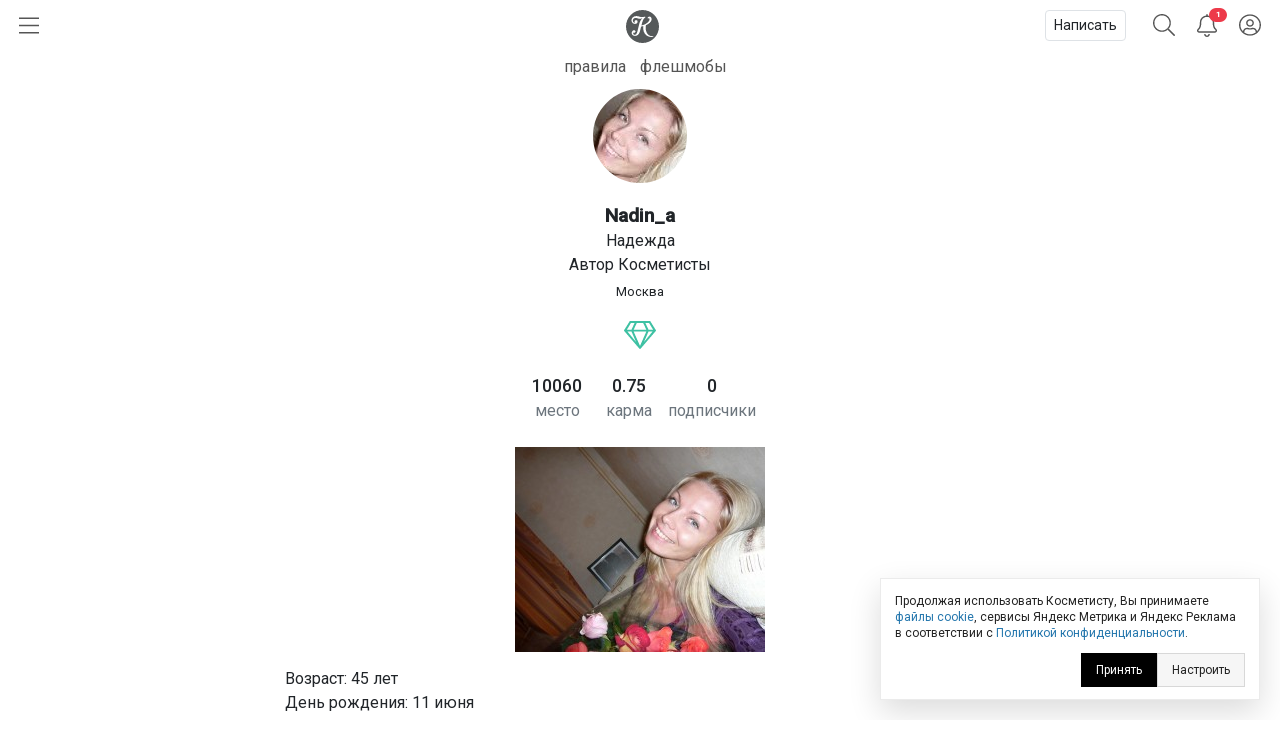

--- FILE ---
content_type: text/html; charset=utf-8
request_url: https://kosmetista.ru/profile/Nadin_a/
body_size: 19109
content:
<!doctype html>
<html lang="ru">
<head>
    <!-- Required meta tags -->
    <meta charset="utf-8">
    <meta name="viewport" content="width=device-width, initial-scale=1, shrink-to-fit=no">

    <title>Nadin_a | Автор отзывов о косметике и парфюмерии на Косметисте</title>

            <link rel="canonical" href="https://kosmetista.ru/profile/Nadin_a/" />
    
    
    
    <meta name="robots" content="max-snippet:-1, max-image-preview:large, max-video-preview:-1" />

    <meta name="pmail-verification" content="58e5fcfa18070f722f4aeae4939ed651">

    <link rel="preconnect dns-prefetch" href="https://mc.yandex.ru" />

    <link rel="preconnect" href="https://fonts.googleapis.com">
    <link rel="preconnect" href="https://fonts.gstatic.com" crossorigin>
    <link href="https://fonts.googleapis.com/css2?family=Roboto:ital,wght@0,300;0,400;0,500;1,300;1,400;1,500&display=swap" rel="stylesheet">

            <meta name="description" content="Автор Надежда (Nadin_a), Москва. Написала 3 отзыва за 15 лет. Занимает 10060 место в рейтинге лучших авторов."/>
    
    <meta name="keywords" content="отзывы о косметике, рейтинг косметики, каталог косметики, косметика отзывы"/>

    
    
            
        <meta property="og:title" content="Надежда (Nadin_a) | Косметиста"/>
        <meta property="og:type" content="article" />
        <meta property="og:url" content="https://kosmetista.ru/profile/Nadin_a"/>
        <meta property="og:description" content="Автор чудесных постов на Косметисте. Настоящие отзывы о косметике."/>
        <meta property="og:image" content="https://kosmetista.ru/uploads/images/00/32/22/2010/09/29/a265f3.jpg">
    
    

    <!-- Favicons -->
    <link rel="shortcut icon" href="https://kosmetista.ru/templates/skin/phoenix/i/favicons/favicon.ico?v=2">
    <link rel="icon" type="image/png" href="https://kosmetista.ru/templates/skin/phoenix/i/favicons/apple-touch-icon-180x180.png">
    <link rel="apple-touch-icon" href="https://kosmetista.ru/templates/skin/phoenix/i/favicons/apple-touch-icon-180x180.png">
    <meta name="msapplication-tile-image" content="https://kosmetista.ru/templates/skin/phoenix/i/favicons/mstile-150x150.png">

    <style>
        .logo svg,
        .menu-item svg{
            height: 33px;
            width: 33px;
        }
        .nav-bar .btn.btn-link {
            height: 51px;
        }
        .btn.btn-link.btn-burger svg{
            width: 20px;
        }
        .btn.btn-search svg {
            width: 22px;
        }
        .btn.btn-bell svg {
            width: 20px;
        }
        .btn.btn-user svg {
            width: 22px;
        }
        .menu-right {
            width: 235px;
        }
        .nav-bar {
            height: 51px;
        }
        .nav-bar-lvl-2 {
            height: 35px;
        }

        .cool-look {
            text-align: center;
            height: 89px;
        }
        .cool-look img {
            /*max-width: 100%;*/
            height: 89px;
        }

        .widget a {
            max-height: 58px;
            overflow: hidden;
            display: -webkit-box;
            -webkit-line-clamp: 2;
            -webkit-box-orient: vertical;
        }
        .widget svg {
            width: 15px;
        }
/*        .topic .zoom {
            margin-left: -15px;
            margin-right: -15px;
        }
        .topic.topic-page img {
            max-width: 100%;
        }*/

        .topic figure {
            margin: 0 -15px;
        }
        .topic .zoom {
            /*margin: 0 -15px;*/
            max-width: 100%;
        }
        .topic.topic-page img {
            /*border-radius: 4px;*/
            margin-top: 1rem;
            margin-bottom: 1rem;
            max-width: 100%;
        }

        /* Top ad, sidebar ad
        -----------------------------------------------------------------------------*/
        .index-posts .mobile {
            margin-bottom: 2rem;
        }
        .mobile {
            display: block;
            /*height: 280px;*/
        }
        .mobile-slider {
            /*height: 320px;*/
        }
        .desktop {
            display: none;
        }
        /*.b-bg {
            margin: 30px 0;
            min-height: 200px;
            display: block;
            background: #f8f9fa;
            border-radius: 4px;
            position: relative;
            font-size: 0.8rem;
        }
        .b-bg:before {
            position: absolute;
            display: block;
            top: 50%;
            -webkit-transform: translateY(-50%);
            -moz-transform: translateY(-50%);
            -ms-transform: translateY(-50%);
            transform: translateY(-50%);
            content: "реклама";
            width: 100%;
            text-align: center;
            color: #c5c5c5;
        }
        .b-bg-header {
            min-height: 100px;
            display: block;
            position: relative;
            font-size: 0.8rem;
            background: #f8f9fa;
        }
        .b-bg-header:before {
            position: absolute;
            display: block;
            top: 50%;
            -webkit-transform: translateY(-50%);
            -moz-transform: translateY(-50%);
            -ms-transform: translateY(-50%);
            transform: translateY(-50%);
            content: "реклама";
            width: 100%;
            text-align: center;
            color: #c5c5c5;
        }*/
        .block.pure-sticky,
        .ng-sidebar{
            display: block;
            /*background: #f8f9fa;*/
            border-radius: 4px;
        }
        /* Footer ad
        -----------------------------------------------------------------------------*/
        .desktop-footer {
            display: none;
        }

        /* Topic images
        -----------------------------------------------------------------------------*/
        .topic.topic-page img {
            margin: 1rem auto;
            max-width: 100%;
        }

        @media (min-width: 768px) {
            .mobile,
            .mobile-slider {
                display: none;
            }
            .desktop {
                display: block;
                /*height: 200px;*/
            }
            .desktop-footer {
                display: block;
                /*height: 300px;*/
            }
/*            .cool-look {
                text-align: center;
                height: 125px;
            }
            .cool-look img {
                height: 125px;
            }*/
        }
        @media (min-width: 1052px) {
            .btn.btn-link.btn-burger {
                width: 235px;
                text-align: left;
            }
            .topic figure {
                margin-left: 0;
                margin-right: 0;
            }
        }
    </style>
    
    

    

                        


    <!-- This is sanity check -->
    <!-- This is seen because "if doesn't work -->
    

                

            
            

            

            

            
                
                    
                    
                                                                    
                                    
                                    <!-- Yandex.RTB -->

                                    <!-- Yandex.RTB R-A-95572-68 -->
                                    

                        

                        
                        
                        
                        
                            
            





    
            




    
        <!-- Yandex.RTB -->
    
    
    

    
</head>

    
    
    

    




<body class="fouc   " name="top" id="top" style="display:none;">



    <!-- Desktop Floor Ad -->


    <!-- Стики в футере | m | 320x100 -->
    <!-- Yandex.RTB R-A-95572-72 11:00 26 jan 2023-->


    <!-- Yandex.RTB R-A-95572-72 -->
    


<div id="action_menu_adaptive" class="ng-menu-adaptive ng-menu-action ng-menu-left">

    <div class="d-flex">
    <a class="btn btn-link" onclick="pf.burger_menu.hide('action');"><i class="fal fa-bars"></i></a>
    <i class="navbar-bars-badge"></i>

    <div class="logo"><a href="/" title="Косметиста &mdash; отзывы о косметике"><svg height="100" viewBox="0 0 100 100" width="100" xmlns="http://www.w3.org/2000/svg" xmlns:xlink="http://www.w3.org/1999/xlink"><mask id="a" fill="#fff"><path d="m0 0h60v57.1428571h-60z" fill="#fff" fill-rule="evenodd"/></mask><g fill="none" fill-rule="evenodd"><circle cx="50" cy="50" fill="#ed3a4a" r="50"/><path d="m58.8349194 54.7074584c-13.1862486 2.0503817-22.5639241-10.2352619-19.5070054-29.7052776 8.2516228-3.3964469 15.0673854-9.1320051 15.6521326-16.32957951.2200661-2.70992495-1.1683512-6.75386081-5.5553839-7.20331458-3.2878452-.33866886-5.8286088 2.06186198-5.3678989 4.42508185.1497593.78927066.9471418.89144533 1.3061068.59754964.6470516-.53383398 1.2695244-.76458802 2.1812269-.55736859 1.8228336.4127168 3.5587839 4.12716809-1.2586639 9.53209349-4.4470508 4.9899127-11.6052021 8.8696802-19.1554712 10.2157455.5641696-2.2001996 1.1460587-4.4796133 1.7262331-6.7670632 2.3469911-9.26402849 5.2278569-12.81258939 8.5425673-15.02197323 1.4787301-.98443577.2755114-2.77364061-1.4484353-2.29835617l-.0297232.02009053c-11.4554427 3.30632656-12.7638359-.76343998-20.9022818-1.53147209-7.45081064-.70431644-12.66552069 3.13125197-14.43519539 8.09992604-1.81768913 5.10471562.63733439 11.72770102 7.03982998 13.01349472 4.62767651.9281823 7.62229071-.9631973 8.61058781-3.6375333 1.108333-2.9969324-.0645909-5.082903-1.4129961-5.8365848-1.7570995-.9775476-4.3390183-.7542557-5.61883153 1.3173645-1.17349553 1.8971197-.87626334 4.3016686.59160637 5.652326-4.87174983-.1595762-7.76233283-5.2545336-5.1472612-9.98326935 1.58962059-2.87351923 5.80631646-4.75686253 11.90872186-2.54460862 5.6851371 2.06243599 8.9855575 1.4551281 13.7344133-.68537394l.0394404-.02812674c-6.1789998 5.12021405-8.0784278 11.84709615-9.6348956 18.11821035-1.5261729 6.1580332-2.9003002 11.9251621-4.9054742 20.016478-1.5393198 6.2119906-4.8368822 7.7624052-7.25132214 7.7624052-3.73597993 0-5.01579312-4.3102789-3.28155764-6.3497543 1.68622105 1.6749759 4.75400018.7129267 5.53023348-1.7398395.6784896-2.1370579-.896841-4.2379529-3.12265278-4.5404589-2.81227376-.383442-6.99353036 2.367812-7.0689816 7.4799898-.05430204 3.7454481 2.42815831 7.4495671 7.49939666 8.0270262 6.36877112.7209629 12.16079762-2.6984447 14.42376342-10.8816029.4487062-1.6164263 2.0046024-7.5345212 3.8714492-14.7797389 1.5353185-.2146816 3.5725022-.5883654 5.9857989-1.2318362-1.7193739 12.5583007 2.1669369 21.5324516 10.1384755 26.7967435 4.9975019 3.2994383 13.2508395 3.8051456 16.9696714 1.9315605.8539709-.4322333.6596268-1.5538587-.6476232-1.3529534" fill="#fff" mask="url(#a)" transform="translate(20 21)"/></g></svg></a></div>
    </div>

    
        <div class="d-flex">
            <a class="menu-item menu-item-big" href="https://kosmetista.ru/flashmob"><i class="rounded-circle" style="background-image: url('https://kosmetista.ru/uploads/images/flow/12/99/avatar_blog_48x48.jpg')"></i> Первая полоса</a>

        </div>

        <div class="d-flex justify-content-between menu-parent" data-flow-parent-id="132777" onclick="pf.burger_menu.toggleChapter(jQ(this));">
            <a class="menu-item menu-item-big" href="https://kosmetista.ru/blog/chillout/" title="Чилаут" onclick="event.stopPropagation();"><i class="rounded-circle" style="background-image: url('https://kosmetista.ru/templates/skin/phoenix/i/flow/chillout-1.webp')"></i> Чилаут </a> <span class="i-chevron"><i class="fal fa-chevron-down kf-invi-toggle"></i></span>
        </div>


        <a class="menu-item menu-item-small menu-flow-hidden" data-flow-child-of="132777" href="https://kosmetista.ru/blog/chillout/114669-lakomesyac.html"><i class="rounded-circle" style="background-image: url('https://kosmetista.ru/templates/skin/phoenix/i/flow/lakomesyac.webp')"></i> Лакомесяц</a>

        <a class="menu-item menu-item-small menu-flow-hidden" data-flow-child-of="132777" href="https://kosmetista.ru/blog/chillout/146645-raspakovochnaya.html"><i class="rounded-circle" style="background-image: url('https://kosmetista.ru/templates/skin/phoenix/i/flow/ecology.webp')"></i> Распаковочная</a>

        <a class="menu-item menu-item-small menu-flow-hidden" data-flow-child-of="132777" href="https://kosmetista.ru/blog/chillout/146647-svotching.html"><i class="rounded-circle" style="background-image: url('https://kosmetista.ru/templates/skin/phoenix/i/flow/hochu-swatch.webp')"></i> Свотчинг</a>

        <a class="menu-item menu-item-small menu-flow-hidden" data-flow-child-of="132777" href="https://kosmetista.ru/blog/124858-project-pan-2022.html"><i class="rounded-circle" style="background-image: url('https://kosmetista.ru/templates/skin/phoenix/i/flow/projectpan.webp')"></i> Project Pan</a>

        
        




        
        

                                            <div class="d-flex justify-content-between menu-parent" data-flow-parent-id="134807" onclick="pf.burger_menu.toggleChapter(jQ(this));">
                        <a class="menu-item menu-item-big" href="https://kosmetista.ru/blog/redaksiya/" title="Редакция" onclick="event.stopPropagation();"><i class="rounded-circle" style="background-image: url('https://kosmetista.ru/uploads/images/flow/96/88/avatar_blog_48x48.jpg')"></i>
                            Редакция
                                                    </a>
                                                
                    </div>
                                                                                <div class="d-flex justify-content-between menu-parent" data-flow-parent-id="132510" onclick="pf.burger_menu.toggleChapter(jQ(this));">
                        <a class="menu-item menu-item-big" href="https://kosmetista.ru/blog/lajfstajl/" title="Лайфстайл" onclick="event.stopPropagation();"><i class="rounded-circle" style="background-image: url('https://kosmetista.ru/uploads/images/flow/65/56/avatar_blog_48x48.jpg')"></i>
                            Лайфстайл
                                                    </a>
                                                    <span class="i-chevron"><i class="fal fa-chevron-down kf-invi-toggle"></i></span>
                                                
                    </div>
                                                                        <a class="menu-item menu-item-small menu-flow-hidden" data-flow-child-of="132510" href="https://kosmetista.ru/blog/perevody-statei/"><i class="rounded-circle" style="background-image: url('https://kosmetista.ru/uploads/images/flow/21/18/avatar_blog_48x48.jpg')"></i>
                                Переводы статей
                                                                    <span class="i-bonus ml-1"><i class="fal fa-coins-solid"></i></span>
                                                            </a>
                                                    <a class="menu-item menu-item-small menu-flow-hidden" data-flow-child-of="132510" href="https://kosmetista.ru/blog/obzor-tehniki/"><i class="rounded-circle" style="background-image: url('https://kosmetista.ru/uploads/images/flow/10/63/avatar_blog_48x48.jpg')"></i>
                                Обзор техники
                                                                    <span class="i-bonus ml-1"><i class="fal fa-coins-solid"></i></span>
                                                            </a>
                                                    <a class="menu-item menu-item-small menu-flow-hidden" data-flow-child-of="132510" href="https://kosmetista.ru/blog/hranenie-kosmetiki/"><i class="rounded-circle" style="background-image: url('https://kosmetista.ru/uploads/images/flow/26/89/avatar_blog_48x48.jpg')"></i>
                                Хранение косметики
                                                            </a>
                                                    <a class="menu-item menu-item-small menu-flow-hidden" data-flow-child-of="132510" href="https://kosmetista.ru/blog/puteshestviy/"><i class="rounded-circle" style="background-image: url('https://kosmetista.ru/uploads/images/flow/81/55/avatar_blog_48x48.jpg')"></i>
                                Путешествия
                                                            </a>
                                                    <a class="menu-item menu-item-small menu-flow-hidden" data-flow-child-of="132510" href="https://kosmetista.ru/blog/osoznannoe-potreblenie/"><i class="rounded-circle" style="background-image: url('https://kosmetista.ru/uploads/images/flow/50/89/avatar_blog_48x48.jpg')"></i>
                                Осознанное потребление
                                                            </a>
                                                    <a class="menu-item menu-item-small menu-flow-hidden" data-flow-child-of="132510" href="https://kosmetista.ru/blog/podborki-kosmetiki/"><i class="rounded-circle" style="background-image: url('https://kosmetista.ru/uploads/images/flow/65/74/avatar_blog_48x48.jpg')"></i>
                                Подборки косметики
                                                            </a>
                                                    <a class="menu-item menu-item-small menu-flow-hidden" data-flow-child-of="132510" href="https://kosmetista.ru/blog/beauty_business/"><i class="rounded-circle" style="background-image: url('https://kosmetista.ru/uploads/images/flow/39/38/avatar_blog_48x48.jpg')"></i>
                                Красота как бизнес
                                                            </a>
                                                    <a class="menu-item menu-item-small menu-flow-hidden" data-flow-child-of="132510" href="https://kosmetista.ru/blog/kosmetologiya-i-plastika/"><i class="rounded-circle" style="background-image: url('https://kosmetista.ru/uploads/images/flow/28/74/avatar_blog_48x48.jpg')"></i>
                                Косметология и пластика
                                                                    <span class="i-bonus ml-1"><i class="fal fa-coins-solid"></i></span>
                                                            </a>
                                                    <a class="menu-item menu-item-small menu-flow-hidden" data-flow-child-of="132510" href="https://kosmetista.ru/blog/beauty-gadzhety/"><i class="rounded-circle" style="background-image: url('https://kosmetista.ru/uploads/images/flow/82/99/avatar_blog_48x48.jpg')"></i>
                                Бьютигаджеты
                                                            </a>
                                                    <a class="menu-item menu-item-small menu-flow-hidden" data-flow-child-of="132510" href="https://kosmetista.ru/blog/aksessuary/"><i class="rounded-circle" style="background-image: url('https://kosmetista.ru/uploads/images/flow/8/94/avatar_blog_48x48.jpg')"></i>
                                Аксессуары
                                                            </a>
                                                    <a class="menu-item menu-item-small menu-flow-hidden" data-flow-child-of="132510" href="https://kosmetista.ru/blog/uroki-master-klassy/"><i class="rounded-circle" style="background-image: url('https://kosmetista.ru/uploads/images/flow/94/4/avatar_blog_48x48.jpg')"></i>
                                Уроки и мастер-классы
                                                            </a>
                                                    <a class="menu-item menu-item-small menu-flow-hidden" data-flow-child-of="132510" href="https://kosmetista.ru/blog/beauty-novosti/"><i class="rounded-circle" style="background-image: url('https://kosmetista.ru/uploads/images/flow/30/56/avatar_blog_48x48.jpg')"></i>
                                Бьютиновости
                                                            </a>
                                                                                                        <div class="d-flex justify-content-between menu-parent" data-flow-parent-id="132515" onclick="pf.burger_menu.toggleChapter(jQ(this));">
                        <a class="menu-item menu-item-big" href="https://kosmetista.ru/blog/dekorativnaya-kosmetika/" title="Декоративная косметика" onclick="event.stopPropagation();"><i class="rounded-circle" style="background-image: url('https://kosmetista.ru/uploads/images/flow/32/11/avatar_blog_48x48.jpg')"></i>
                            Декоративная косметика
                                                    </a>
                                                    <span class="i-chevron"><i class="fal fa-chevron-down kf-invi-toggle"></i></span>
                                                
                    </div>
                                                                        <a class="menu-item menu-item-small menu-flow-hidden" data-flow-child-of="132515" href="https://kosmetista.ru/blog/teni-paletki-tush/"><i class="rounded-circle" style="background-image: url('https://kosmetista.ru/uploads/images/flow/17/58/avatar_blog_48x48.jpg')"></i>
                                Глаза: тени, палетки, тушь
                                                            </a>
                                                    <a class="menu-item menu-item-small menu-flow-hidden" data-flow-child-of="132515" href="https://kosmetista.ru/blog/pomady-bleski/"><i class="rounded-circle" style="background-image: url('https://kosmetista.ru/uploads/images/flow/94/12/avatar_blog_48x48.jpg')"></i>
                                Губы: помады, блески
                                                            </a>
                                                    <a class="menu-item menu-item-small menu-flow-hidden" data-flow-child-of="132515" href="https://kosmetista.ru/blog/ton-rumyana-siyanie/"><i class="rounded-circle" style="background-image: url('https://kosmetista.ru/uploads/images/flow/92/58/avatar_blog_48x48.jpg')"></i>
                                Лицо: тон, румяна, сияние
                                                            </a>
                                                    <a class="menu-item menu-item-small menu-flow-hidden" data-flow-child-of="132515" href="https://kosmetista.ru/blog/laki-bazy-topy/"><i class="rounded-circle" style="background-image: url('https://kosmetista.ru/uploads/images/flow/17/4/avatar_blog_48x48.jpg')"></i>
                                Ногти: лаки, базы, топы
                                                            </a>
                                                    <a class="menu-item menu-item-small menu-flow-hidden" data-flow-child-of="132515" href="https://kosmetista.ru/blog/ekologichniy-makiyazh/"><i class="rounded-circle" style="background-image: url('https://kosmetista.ru/uploads/images/flow/54/47/avatar_blog_48x48.jpg')"></i>
                                Экологичный макияж
                                                            </a>
                                                                                                        <div class="d-flex justify-content-between menu-parent" data-flow-parent-id="132481" onclick="pf.burger_menu.toggleChapter(jQ(this));">
                        <a class="menu-item menu-item-big" href="https://kosmetista.ru/blog/uhazhivayushchaya-kosmetika/" title="Уходовая косметика" onclick="event.stopPropagation();"><i class="rounded-circle" style="background-image: url('https://kosmetista.ru/uploads/images/flow/52/52/avatar_blog_48x48.jpg')"></i>
                            Уходовая косметика
                                                    </a>
                                                    <span class="i-chevron"><i class="fal fa-chevron-down kf-invi-toggle"></i></span>
                                                
                    </div>
                                                                        <a class="menu-item menu-item-small menu-flow-hidden" data-flow-child-of="132481" href="https://kosmetista.ru/blog/sistemy-uhoda/"><i class="rounded-circle" style="background-image: url('https://kosmetista.ru/uploads/images/flow/60/54/avatar_blog_48x48.jpg')"></i>
                                Системы ухода
                                                                    <span class="i-bonus ml-1"><i class="fal fa-coins-solid"></i></span>
                                                            </a>
                                                    <a class="menu-item menu-item-small menu-flow-hidden" data-flow-child-of="132481" href="https://kosmetista.ru/blog/krem-dlya-lica/"><i class="rounded-circle" style="background-image: url('https://kosmetista.ru/uploads/images/flow/87/92/avatar_blog_48x48.jpg')"></i>
                                Крем для лица
                                                                    <span class="i-bonus ml-1"><i class="fal fa-coins-solid"></i></span>
                                                            </a>
                                                    <a class="menu-item menu-item-small menu-flow-hidden" data-flow-child-of="132481" href="https://kosmetista.ru/blog/zashita-ot-solnsa/"><i class="rounded-circle" style="background-image: url('https://kosmetista.ru/uploads/images/flow/22/43/avatar_blog_48x48.jpg')"></i>
                                Защита от солнца
                                                                    <span class="i-bonus ml-1"><i class="fal fa-coins-solid"></i></span>
                                                            </a>
                                                    <a class="menu-item menu-item-small menu-flow-hidden" data-flow-child-of="132481" href="https://kosmetista.ru/blog/patchi-dlya-lica/"><i class="rounded-circle" style="background-image: url('https://kosmetista.ru/uploads/images/flow/62/71/avatar_blog_48x48.jpg')"></i>
                                Патчи для лица
                                                                    <span class="i-bonus ml-1"><i class="fal fa-coins-solid"></i></span>
                                                            </a>
                                                    <a class="menu-item menu-item-small menu-flow-hidden" data-flow-child-of="132481" href="https://kosmetista.ru/blog/maski-dlya-lica/"><i class="rounded-circle" style="background-image: url('https://kosmetista.ru/uploads/images/flow/85/57/avatar_blog_48x48.jpg')"></i>
                                Маски для лица
                                                                    <span class="i-bonus ml-1"><i class="fal fa-coins-solid"></i></span>
                                                            </a>
                                                    <a class="menu-item menu-item-small menu-flow-hidden" data-flow-child-of="132481" href="https://kosmetista.ru/blog/uvlazhnenie-kozhi/"><i class="rounded-circle" style="background-image: url('https://kosmetista.ru/uploads/images/flow/42/20/avatar_blog_48x48.jpg')"></i>
                                Увлажнение кожи
                                                                    <span class="i-bonus ml-1"><i class="fal fa-coins-solid"></i></span>
                                                            </a>
                                                    <a class="menu-item menu-item-small menu-flow-hidden" data-flow-child-of="132481" href="https://kosmetista.ru/blog/ekologichnyi-uhod/"><i class="rounded-circle" style="background-image: url('https://kosmetista.ru/uploads/images/flow/31/59/avatar_blog_48x48.jpg')"></i>
                                Экологичный уход
                                                                    <span class="i-bonus ml-1"><i class="fal fa-coins-solid"></i></span>
                                                            </a>
                                                    <a class="menu-item menu-item-small menu-flow-hidden" data-flow-child-of="132481" href="https://kosmetista.ru/blog/problemnaya-kozha/"><i class="rounded-circle" style="background-image: url('https://kosmetista.ru/uploads/images/flow/93/67/avatar_blog_48x48.jpg')"></i>
                                Проблемная кожа
                                                                    <span class="i-bonus ml-1"><i class="fal fa-coins-solid"></i></span>
                                                            </a>
                                                    <a class="menu-item menu-item-small menu-flow-hidden" data-flow-child-of="132481" href="https://kosmetista.ru/blog/kisloty-dlya-lica/"><i class="rounded-circle" style="background-image: url('https://kosmetista.ru/uploads/images/flow/23/91/avatar_blog_48x48.jpg')"></i>
                                Кислоты для лица
                                                                    <span class="i-bonus ml-1"><i class="fal fa-coins-solid"></i></span>
                                                            </a>
                                                    <a class="menu-item menu-item-small menu-flow-hidden" data-flow-child-of="132481" href="https://kosmetista.ru/blog/uhod-za-licom-35-plus/"><i class="rounded-circle" style="background-image: url('https://kosmetista.ru/uploads/images/flow/2/69/avatar_blog_48x48.jpg')"></i>
                                Уход за лицом 35+
                                                                    <span class="i-bonus ml-1"><i class="fal fa-coins-solid"></i></span>
                                                            </a>
                                                    <a class="menu-item menu-item-small menu-flow-hidden" data-flow-child-of="132481" href="https://kosmetista.ru/blog/massazh-lica/"><i class="rounded-circle" style="background-image: url('https://kosmetista.ru/uploads/images/flow/91/28/avatar_blog_48x48.jpg')"></i>
                                Массаж лица
                                                                    <span class="i-bonus ml-1"><i class="fal fa-coins-solid"></i></span>
                                                            </a>
                                                    <a class="menu-item menu-item-small menu-flow-hidden" data-flow-child-of="132481" href="https://kosmetista.ru/blog/ruki-i-nogti/"><i class="rounded-circle" style="background-image: url('https://kosmetista.ru/uploads/images/flow/71/68/avatar_blog_48x48.jpg')"></i>
                                Руки и ногти
                                                                    <span class="i-bonus ml-1"><i class="fal fa-coins-solid"></i></span>
                                                            </a>
                                                    <a class="menu-item menu-item-small menu-flow-hidden" data-flow-child-of="132481" href="https://kosmetista.ru/blog/uhod-za-volosami/"><i class="rounded-circle" style="background-image: url('https://kosmetista.ru/uploads/images/flow/96/57/avatar_blog_48x48.jpg')"></i>
                                Уход за волосами
                                                                    <span class="i-bonus ml-1"><i class="fal fa-coins-solid"></i></span>
                                                            </a>
                                                    <a class="menu-item menu-item-small menu-flow-hidden" data-flow-child-of="132481" href="https://kosmetista.ru/blog/uhod-za-telom/"><i class="rounded-circle" style="background-image: url('https://kosmetista.ru/uploads/images/flow/39/40/avatar_blog_48x48.jpg')"></i>
                                Уход за телом
                                                                    <span class="i-bonus ml-1"><i class="fal fa-coins-solid"></i></span>
                                                            </a>
                                                    <a class="menu-item menu-item-small menu-flow-hidden" data-flow-child-of="132481" href="https://kosmetista.ru/blog/ingridienty-i-teoriya/"><i class="rounded-circle" style="background-image: url('https://kosmetista.ru/uploads/images/flow/44/55/avatar_blog_48x48.jpg')"></i>
                                Ингредиенты и теория
                                                                    <span class="i-bonus ml-1"><i class="fal fa-coins-solid"></i></span>
                                                            </a>
                                                                                                        <div class="d-flex justify-content-between menu-parent" data-flow-parent-id="132528" onclick="pf.burger_menu.toggleChapter(jQ(this));">
                        <a class="menu-item menu-item-big" href="https://kosmetista.ru/blog/parfyumeriya/" title="Парфюмерия" onclick="event.stopPropagation();"><i class="rounded-circle" style="background-image: url('https://kosmetista.ru/uploads/images/flow/51/77/avatar_blog_48x48.jpg')"></i>
                            Парфюмерия
                                                    </a>
                                                    <span class="i-chevron"><i class="fal fa-chevron-down kf-invi-toggle"></i></span>
                                                
                    </div>
                                                                        <a class="menu-item menu-item-small menu-flow-hidden" data-flow-child-of="132528" href="https://kosmetista.ru/blog/aromaty-dlya-doma/"><i class="rounded-circle" style="background-image: url('https://kosmetista.ru/uploads/images/flow/10/41/avatar_blog_48x48.jpg')"></i>
                                Ароматы для дома
                                                            </a>
                                                    <a class="menu-item menu-item-small menu-flow-hidden" data-flow-child-of="132528" href="https://kosmetista.ru/blog/arabskie-duhi/"><i class="rounded-circle" style="background-image: url('https://kosmetista.ru/uploads/images/flow/85/72/avatar_blog_48x48.jpg')"></i>
                                Арабские духи
                                                            </a>
                                                                                                        <div class="d-flex justify-content-between menu-parent" data-flow-parent-id="132530" onclick="pf.burger_menu.toggleChapter(jQ(this));">
                        <a class="menu-item menu-item-big" href="https://kosmetista.ru/blog/soobshchestvo/" title="Сообщество" onclick="event.stopPropagation();"><i class="rounded-circle" style="background-image: url('https://kosmetista.ru/uploads/images/flow/57/28/avatar_blog_48x48.jpg')"></i>
                            Сообщество
                                                    </a>
                                                    <span class="i-chevron"><i class="fal fa-chevron-down kf-invi-toggle"></i></span>
                                                
                    </div>
                                                                        <a class="menu-item menu-item-small menu-flow-hidden" data-flow-child-of="132530" href="https://kosmetista.ru/blog/novosti/"><i class="rounded-circle" style="background-image: url('https://kosmetista.ru/uploads/images/flow/19/35/avatar_blog_48x48.jpg')"></i>
                                Новости Косметисты
                                                            </a>
                                                    <a class="menu-item menu-item-small menu-flow-hidden" data-flow-child-of="132530" href="https://kosmetista.ru/blog/avtory/"><i class="rounded-circle" style="background-image: url('https://kosmetista.ru/uploads/images/flow/62/79/avatar_blog_48x48.jpg')"></i>
                                Авторы Косметисты
                                                            </a>
                                                                        
    <div class="mt-3 mb-3">
        

        
        
        <a class="menu-item menu-item-big" data-catch="1" data-category="Burger" data-action="Рейтинги | Выплаты" href="https://kosmetista.ru/people/ranking/">Рейтинг выплат</a>
        <a class="menu-item menu-item-big" data-catch="1" data-category="Burger" data-action="Рейтинги" href="https://kosmetista.ru/people">Рейтинг авторов</a>

        
        <a class="menu-item menu-item-big" data-catch="1" data-category="Burger" data-action="Бренды" href="https://kosmetista.ru/brand">Бренды</a>
        <a class="menu-item menu-item-big" data-catch="1" data-category="Burger" data-action="Песочница" href="https://kosmetista.ru/sandbox">Песочница</a>
        
        
    </div>

    
    <a class="menu-item text-sm text-sber" data-catch="1" data-category="Burger" data-action="Бонусная программа" href="#" onclick="jqOtherCallChimera(event);" data-clink="https://kosmetista.info/bs" rel="nofollow">Бонусная программа</a>
    <a class="menu-item text-sm" data-catch="1" data-category="Burger" data-action="Правила" href="#" onclick="jqOtherCallChimera(event);" data-clink="https://kosmetista.info/rules" rel="nofollow">Правила</a>
    <a class="menu-item text-sm" data-catch="1" data-category="Burger" data-action="Помощь" href="#" onclick="jqOtherCallChimera(event);" data-clink="https://kosmetista.info/" rel="nofollow">Помощь</a>


    <a class="menu-item text-sm" data-catch="1" data-category="Burger" data-action="Связь с администрацией" href="#" onclick="jqOtherCallChimera(event);" data-clink="https://kosmetista.ru/support">Связь с администрацией</a>

    <a href="#" class="menu-close" onclick="pf.burger_menu.hide('action');"><i class="fal fa-times"></i></a>
</div>

<div class="d-flex align-items-center nav-bar" style="height: 51px;">

    <a class="btn btn-link btn-burger" onclick="pf.burger_menu.show('action');"><svg aria-hidden="true" focusable="false" data-prefix="fal" data-icon="bars" class="svg-inline--fa fa-bars fa-w-14" role="img" xmlns="http://www.w3.org/2000/svg" viewBox="0 0 448 512"><path fill="currentColor" d="M442 114H6a6 6 0 0 1-6-6V84a6 6 0 0 1 6-6h436a6 6 0 0 1 6 6v24a6 6 0 0 1-6 6zm0 160H6a6 6 0 0 1-6-6v-24a6 6 0 0 1 6-6h436a6 6 0 0 1 6 6v24a6 6 0 0 1-6 6zm0 160H6a6 6 0 0 1-6-6v-24a6 6 0 0 1 6-6h436a6 6 0 0 1 6 6v24a6 6 0 0 1-6 6z"></path></svg></a>
    
    <div class="logo"><a href="/" title="Косметиста &mdash; отзывы о косметике"><svg enable-background="new 0 0 586.2 586.2" viewBox="0 0 586.2 586.2" xmlns="http://www.w3.org/2000/svg" xmlns:xlink="http://www.w3.org/1999/xlink"><path d="m586.2 293.1c0 161.9-131.2 293.1-293.1 293.1s-293.1-131.3-293.1-293.1 131.2-293.1 293.1-293.1 293.1 131.2 293.1 293.1z" fill="#55595a"/><path d="m480.7 462.7c-85.8 13.3-146.9-66.4-127-192.6 53.7-22 98.1-59.2 101.9-105.9 1.4-17.6-7.6-43.8-36.2-46.7-21.4-2.2-38 13.4-35 28.7 1 5.1 6.2 5.8 8.5 3.9 4.2-3.5 8.2-5 14.2-3.6 11.9 2.7 23.2 26.8-8.2 61.8-29 32.4-75.6 57.5-124.7 66.2 3.7-14.3 7.5-29 11.2-43.9 15.3-60.1 34-83.1 55.6-97.4 9.6-6.4 1.8-18-9.4-14.9l-.2.1c-74.6 21.4-83.1-4.9-136.1-9.9-48.5-4.6-82.5 20.3-94 52.5-11.8 33.1 4.1 76 45.8 84.4 30.1 6 49.6-6.2 56.1-23.6 7.2-19.4-.4-32.9-9.2-37.8-11.4-6.3-28.3-4.9-36.6 8.5-7.6 12.3-5.7 27.9 3.9 36.6-31.7-1-50.5-34.1-33.5-64.7 10.4-18.6 37.8-30.8 77.5-16.5 37 13.4 58.5 9.4 89.4-4.5l.3-.2c-40.2 33.2-52.6 76.8-62.7 117.5-10 39.9-18.9 77.3-32 129.8-10 40.3-31.5 50.3-47.2 50.3-24.3 0-32.6-28-21.4-41.2 11 10.9 31 4.6 36-11.3 4.4-13.9-5.8-27.5-20.3-29.4-18.3-2.5-45.5 15.4-46 48.5-.4 24.3 15.8 48.3 48.8 52 41.5 4.7 79.2-17.5 93.9-70.5 3-10.5 13.1-48.8 25.2-95.8 13.1-1.9 26.2-4.6 39-8-11.2 81.4 14.1 139.6 66 173.7 32.5 21.4 86.3 24.7 110.5 12.5 5.6-2.7 4.4-9.9-4.1-8.6z" fill="#fff"/></svg></a></div>



    <div class="menu-right">

        <div class="btn-group">
             

            <a class="btn bg-white border btn-sm rounded mr-2" href="#" id="dropdownMenuCreate" data-toggle="dropdown" aria-haspopup="true" aria-expanded="false" >Написать</a>
            <div class="dropdown-menu dropdown-menu-right" aria-labelledby="dropdownMenuCreate">

                                    
                    <a class="dropdown-item" href="https://kosmetista.ru/sandbox/add/">Пост в песочницу</a>
                    <div class="dropdown-divider"></div>
                    <a class="dropdown-item" href="https://kosmetista.info/contenttype"rel="nofollow">Что и как опубликовать?</a>
                    <a class="dropdown-item" href="https://kosmetista.info/bonus_program">Как заработать?</a>
                
                
                
            </div>

        </div>

        <a class="btn btn-link btn-search ml-auto" href="https://kosmetista.ru/search/"><svg aria-hidden="true" focusable="false" data-prefix="fal" data-icon="search" class="svg-inline--fa fa-search fa-w-16" role="img" xmlns="http://www.w3.org/2000/svg" viewBox="0 0 512 512"><path fill="currentColor" d="M508.5 481.6l-129-129c-2.3-2.3-5.3-3.5-8.5-3.5h-10.3C395 312 416 262.5 416 208 416 93.1 322.9 0 208 0S0 93.1 0 208s93.1 208 208 208c54.5 0 104-21 141.1-55.2V371c0 3.2 1.3 6.2 3.5 8.5l129 129c4.7 4.7 12.3 4.7 17 0l9.9-9.9c4.7-4.7 4.7-12.3 0-17zM208 384c-97.3 0-176-78.7-176-176S110.7 32 208 32s176 78.7 176 176-78.7 176-176 176z"></path></svg></a>

        <div class="btn-group">
        
        <a class="btn btn-link btn-bell" href="#" id="dropdownMenuTalk" data-toggle="dropdown" aria-haspopup="true" aria-expanded="false" data-catch="1" data-category="StickyMenu" data-action="Колокольчик" ><svg aria-hidden="true" focusable="false" data-prefix="fal" data-icon="bell" class="svg-inline--fa fa-w-14" role="img" xmlns="http://www.w3.org/2000/svg" viewBox="0 0 448 512"><path fill="currentColor" d="M224 480c-17.66 0-32-14.38-32-32.03h-32c0 35.31 28.72 64.03 64 64.03s64-28.72 64-64.03h-32c0 17.65-14.34 32.03-32 32.03zm209.38-145.19c-27.96-26.62-49.34-54.48-49.34-148.91 0-79.59-63.39-144.5-144.04-152.35V16c0-8.84-7.16-16-16-16s-16 7.16-16 16v17.56C127.35 41.41 63.96 106.31 63.96 185.9c0 94.42-21.39 122.29-49.35 148.91-13.97 13.3-18.38 33.41-11.25 51.23C10.64 404.24 28.16 416 48 416h352c19.84 0 37.36-11.77 44.64-29.97 7.13-17.82 2.71-37.92-11.26-51.22zM400 384H48c-14.23 0-21.34-16.47-11.32-26.01 34.86-33.19 59.28-70.34 59.28-172.08C95.96 118.53 153.23 64 224 64c70.76 0 128.04 54.52 128.04 121.9 0 101.35 24.21 138.7 59.28 172.08C421.38 367.57 414.17 384 400 384z"></path></svg>
                                                                                                                                                                                                        <span class="new-stuff">1</span>
            
        </a>


                            <div class="dropdown-menu dropdown-menu-bell p-3 text-body dropdown-menu-right" style="width: 337px;">
                    
                    Привет! <br /> Зарегистрируйся, чтобы: <br />
                        <p style="padding-left:0.7rem;padding-top:0.3rem;">
                            🔥 отключить всю рекламу на сайте<br />
                            💬 участвовать в дискуссиях и<br />
                            💰 зарабатывать на отзывах
                        </p>
                                            <div class="oauth mt-2" id="modal_login_oauth_usual">
                            <a class="btn border mr-2" href="#" onclick="jqOtherCallChimera(event);" data-clink="https://kosmetista.ru/registration" data-catch="1" data-category="StickyMenu" data-action="Зарегистрироваться">Зарегистрироваться</a>

                        </div>
                                    </div>
            
        </div>
        
        
        <div class="btn-group">
        <a class="btn btn-link btn-user last-item" href="#" id="dropdownMenuUser" data-toggle="dropdown" aria-haspopup="true" aria-expanded="false">

                        <svg aria-hidden="true" focusable="false" data-prefix="fal" data-icon="user-circle" class="svg-inline--fa fa-user-circle fa-w-16" role="img" xmlns="http://www.w3.org/2000/svg" viewBox="0 0 496 512"><path fill="currentColor" d="M248 8C111 8 0 119 0 256s111 248 248 248 248-111 248-248S385 8 248 8zm128 421.6c-35.9 26.5-80.1 42.4-128 42.4s-92.1-15.9-128-42.4V416c0-35.3 28.7-64 64-64 11.1 0 27.5 11.4 64 11.4 36.6 0 52.8-11.4 64-11.4 35.3 0 64 28.7 64 64v13.6zm30.6-27.5c-6.8-46.4-46.3-82.1-94.6-82.1-20.5 0-30.4 11.4-64 11.4S204.6 320 184 320c-48.3 0-87.8 35.7-94.6 82.1C53.9 363.6 32 312.4 32 256c0-119.1 96.9-216 216-216s216 96.9 216 216c0 56.4-21.9 107.6-57.4 146.1zM248 120c-48.6 0-88 39.4-88 88s39.4 88 88 88 88-39.4 88-88-39.4-88-88-88zm0 144c-30.9 0-56-25.1-56-56s25.1-56 56-56 56 25.1 56 56-25.1 56-56 56z"></path></svg></a>
        <div id="user_menu_dropdown" class="dropdown-menu dropdown-menu-right dropdown-nd" aria-labelledby="dropdownMenuUser">
            
                                                <a class="dropdown-item" onclick="pf.modal.showModal('login_nextgen'); jQ('#login_modal_login_part').show(); jQ('#login_modal_register_part').hide(); return false;"">Войти</a>
                    <a class="dropdown-item" href="#" onclick="jqOtherCallChimera(event);" data-clink="https://kosmetista.ru/registration">Зарегистрироваться</a>
                
                
                    </div>
        </div>

    </div>

</div>

<div class="d-flex align-items-center nav-bar-lvl-2">
    
    <a class="btn btn-link btn-sm" href="#" onclick="jqOtherCallChimera(event);" data-clink="https://kosmetista.info/short_rules
" title="Правила" data-catch="1" data-category="RedTopMenu" data-action="Правила">правила</a>

   

    <a class="btn btn-link btn-sm" href="#" onclick="jqOtherCallChimera(event);" data-clink="https://buildin.ai/kosmetista/share/722c87a9-7091-436b-9afa-dc65bed60d31?code=7WKRBQ" title="Флешмобы" data-catch="1" data-category="RedTopMenu" data-action="Флешмобы">флешмобы</a>

    

    
    

    
    
    
    


    
    
</div>




    



    
























    <div class="d-flex flex-nowrap d-flex-centered justify-content-center">
        
        <div class="ng-content pl-global pr-global ">

            
            
            
            

                            <div style="display: none"></div>
            





 



<div class="profile-content">
	<div class="section block-avatar position-relative">

		
		<div class="rounded-circle avatar-author ml-auto mr-auto mb-3 position-relative ">

			<i class="avatar " style="height:100px; background-image: url('https://kosmetista.ru/uploads/images/00/32/22/2011/06/12/avatar_100x100.jpg?140804');">
											</i>

		</div>


		

		<div class="text-center">
							<h1>Nadin_a</h1>
				Надежда					</div>

		<div class="profile-role">
							Автор Косметисты
					</div>



							<div class="profile-country text-center text-sm">
				<span><i class="fal fa-map-marker-alt"></i></span>
													<a class="text-body" href="https://kosmetista.ru/people/city/Москва/">Москва</a>
					
							</div>
				
				<div class="text-center mt-3">

												<svg style="color:#3EC1A3;width:32px;vertical-align: top;padding: 4px 0 0 0;" aria-hidden="true" focusable="false" data-prefix="fal" data-icon="gem" class="svg-inline--fa fa-gem fa-w-18" role="img" xmlns="http://www.w3.org/2000/svg" viewBox="0 0 576 512"><path fill="currentColor" d="M463.7 0H112.3c-4.2 0-8.1 2.2-10.3 5.8L1.7 168.6c-2.7 4.4-2.2 10.1 1.2 14l276 325.2c4.8 5.6 13.4 5.6 18.2 0l276-325.2c3.4-3.9 3.8-9.6 1.2-14L474 5.8c-2.2-3.6-6.1-5.8-10.3-5.8zm-13.6 36l74.3 124h-83L384.6 36h65.5zM345 36l56.8 124H174.1L231 36h114zm-219.1 0h65.5l-56.8 124h-83l74.3-124zM61.2 192h73L216 384 61.2 192zm112 0h229.5L288 455.8 173.2 192zM360 384l81.8-192h73L360 384z"></path></svg>
							
			
			
			


			
			


			
            
			
				
				

																

			

			
		</div>

		<div class="d-flex justify-content-center mt-4 mb-4">
			<div class="text-center mr-3 ml-3">
				<span class="display-block profile-numbers">10060</span>
				<span><a href="#" onclick="jqOtherCallChimera(event);" data-clink="https://kosmetista.ru/people" class="text-muted">место</a></span>
			</div>
			<div class="text-center mr-2 ml-2">
				<span class="display-block profile-numbers">0.75</span>
				<span class="text-muted">карма</span>
			</div>
			<div class="text-center mr-2 ml-2">
				<span class="display-block profile-numbers">0</span>
				<span class="text-muted">подписчики</span>
			</div>
		</div>
		
	</div>

	



	
	

	<div class="section-author">

					<div class="section text-center">
									<img src="https://kosmetista.ru/uploads/images/00/32/22/2010/09/29/a265f3.jpg" alt="Фото автора отзывов на Косметисте" class="photo" />
							</div>
		
		

		<div class="section">
			
					</div>

		
									<div class="section">
											Возраст: 45 лет<br/>
						День рождения: 11 июня<br/>
																			</div>
					


							
						<div class="section">



			<button class="btn btn-light btn-sm btn-block mb-2" type="button" data-toggle="collapse" data-target="#collapseStatistics" aria-expanded="false" aria-controls="collapseStatistics">
				Статистика профиля
			</button>

			<div class="collapse" id="collapseStatistics">
				<div class="card card-body">

					

					

					<span class="display-block">Регистрация: 26 сентября 2010, 15 лет назад</span>

                    
					
					
					
					

					


					


					
					<div class="mt-2"></div>

					
										<span class="display-block">
						<a href="#" onclick="jqOtherCallChimera(event);" data-clink="https://kosmetista.info/bs#bs_ref" target="_blank">Реферальный код</a>: YX3332
					</span>
					<span class="display-block">Реферальная ссылка: <a href="#" onclick="jqOtherCallChimera(event);" data-clink="https://kosmetista.ru/registration/?ref=YX3332">https://kosmetista.ru/registration/?ref=YX3332</a></span>
					








					</span>
					
					



					
											<div class="profile-stats mt-4 mb-2">


    <span class="text-bold display-block mb-1">Статистика публикаций</span>

    <a href="#" onclick="jqOtherCallChimera(event);" data-clink="https://kosmetista.ru/my/Nadin_a/" class="btn-block">Все посты</a> <a href="#" onclick="jqOtherCallChimera(event);" data-clink="https://kosmetista.ru/my/Nadin_a/comment" class="display-block mb-2" >Все комментарии</a>



    <div class="profile-user-publication-stats">



    
        
                                
            <div class=" kf-pub kf-pub-all">
            
            <div id="leaders_publications_all_time" class="leaders">
                                

                
                    

                    <a href="https://kosmetista.ru/my/Nadin_a/?blog_id=132481" class="d-block">Написано постов в поток "Уходовая косметика": <span>3</span>
                            
                                </a>

                
                    

                    <a href="https://kosmetista.ru/my/Nadin_a/?blog_id=132516" class="d-block">Написано постов в поток "Глаза: тени, палетки, тушь": <span>1</span>
                            
                                </a>

                
                                
                    

                    <a href="https://kosmetista.ru/my/Nadin_a/comment" class="d-block">Написано комментариев: <span>72</span>
                        
                                </a>

                                            </div>

            </div>
                

    
                    <div class="kf-pub kf-pub-all kf-pub-feedback  ">
            
            <div class="leaders">
                                    <span class="display-block">Просмотры постов: <span class="ml-1">23 696</span>
                        
                                </span>
                                                    <span class="display-block">Добавления постов в избранное: <span class="ml-1">2</span>
                        
                                </span>
                
                                    <span class="display-block">Получено лайков за посты: <span class="ml-1">6</span>
                        
                                </span>
                                                    <span class="display-block">Получено комментариев к постам: <span class="ml-1">276</span>
                        
                                </span>
                                                    <span class="display-block">Получено голосов за комментарии: <span class="ml-1">8</span>
                        
                                </span>
                                                    <span class="display-block">Добавления комментариев в избранное: <span class="ml-1">3</span>
                        
                                </span>
                                            </div>
        </div>
    </div>
</div>
									</div>
			</div>

		</div>
        		
        
		


							<div id="hidden_social_loader" data-userid="3222"></div>
				
				<div class="section publications mt-3">
			
			<form action="https://kosmetista.ru/search/topics/?usersearchid=3222" method="post">

				<div class="input-group mb-3">
					<input class="form-control" type="text" id="my_search_text" placeholder="Поиск по постам автора" name="q" />
					<div class="input-group-append">
						<button class="btn btn-light border" type="submit" name="search">Найти</button>
					</div>
				</div>

			</form>

				<div class="mb-4">
											<a class="btn rounded-pill btn-sm btn-tag mr-1 mb-2 w1 "  rel="tag" href="https://kosmetista.ru/my/Nadin_a/?tag=Dior" title="Dior">Dior </a>
											<a class="btn rounded-pill btn-sm btn-tag mr-1 mb-2 w1 "  rel="tag" href="https://kosmetista.ru/my/Nadin_a/?tag=%D0%B0%D0%BA%D1%86%D0%B8%D1%8F" title="акция">акция </a>
											<a class="btn rounded-pill btn-sm btn-tag mr-1 mb-2 w1 "  rel="tag" href="https://kosmetista.ru/my/Nadin_a/?tag=%D0%9B%D0%B5%D1%82%D1%83%D0%B0%D0%BB%D1%8C" title="Летуаль">Летуаль </a>
											<a class="btn rounded-pill btn-sm btn-tag mr-1 mb-2 w1 " style="display:none;" rel="tag" href="https://kosmetista.ru/my/Nadin_a/?tag=%D1%80%D0%B5%D1%81%D0%BD%D0%B8%D1%86%D1%8B" title="ресницы">ресницы </a>
											<a class="btn rounded-pill btn-sm btn-tag mr-1 mb-2 w1 " style="display:none;" rel="tag" href="https://kosmetista.ru/my/Nadin_a/?tag=%D1%81%D0%B0%D0%BB%D0%BE%D0%BD%20%D0%BA%D1%80%D0%B0%D1%81%D0%BE%D1%82%D1%8B" title="салон красоты">салон красоты </a>
											<a class="btn rounded-pill btn-sm btn-tag mr-1 mb-2 w1 hidden-my-tag" style="display:none;" rel="tag" href="https://kosmetista.ru/my/Nadin_a/?tag=%D1%81%D1%8B%D0%B2%D0%BE%D1%80%D0%BE%D1%82%D0%BA%D0%B0" title="сыворотка">сыворотка </a>
											<a class="btn rounded-pill btn-sm btn-tag mr-1 mb-2 w1 hidden-my-tag" style="display:none;" rel="tag" href="https://kosmetista.ru/my/Nadin_a/?tag=%D1%83%D1%85%D0%BE%D0%B4%20%D0%B7%D0%B0%20%D1%82%D0%B5%D0%BB%D0%BE%D0%BC" title="уход за телом">уход за телом </a>
																<a class="btn rounded-pill btn-sm btn-tag mr-1 mb-2 w1" href="#" onclick="jQ('.hidden-my-tag').show(); jQ(this).hide(); return false;"><i class="far fa-ellipsis-h"></i></a>
									</div>
			
			
			
			

			
				
					
									

				
				
				

				
				
														<div class="mb-5 kf-profile-topic">
						<div class="d-flex text-lgray" style="font-size: 0.9rem;">
							<div class="mr-2">
								21.10.2010
							</div>
							<div class="mr-2">
								<i class="fal fa-heart"></i> 1
							</div>
							<div class="mr-2">
								<i class="fal fa-eye"></i> 2476
							</div>
							<div class="mr-2">
								<i class="fal fa-comments"></i> 11							</div>
							<div class="mr-2">
								<i class="fal fa-star"></i> 0
							</div>
						</div>
						<a class="text-body" href="https://kosmetista.ru/blog/uhodovaya-kosmetika/3373.html">
						<h2 class="mt-1 mb-2">Процедура элос-коррекции фигуры и лечения целлюлита</h2>
						
						<div class="d-flex publication-image">
							
                            
                                									
									<img src="https://kosmetista.ru/uploads/images/00/32/22/2010/10/21/f55997.jpg" loading="lazy">
                                                            							
						</div>
						<div class="product-text">
							
							<div class="post-short-text-md d-inline">Уважаемые коллеги по сообществу! Помогите разобраться… или просто поделитесь своими отзывами, если кто пользовался такими процедурами на аппаратах Vela Shape и Vela Smooth. Просто появилась возможность проделать полный курс процедур с приличной скидкой.</div>
						</div>
						
						</a>
					</div>
				
			
				
					
									

				
				
				

				
				
														<div class="mb-5 kf-profile-topic">
						<div class="d-flex text-lgray" style="font-size: 0.9rem;">
							<div class="mr-2">
								01.10.2010
							</div>
							<div class="mr-2">
								<i class="fal fa-heart"></i> 5
							</div>
							<div class="mr-2">
								<i class="fal fa-eye"></i> 21121
							</div>
							<div class="mr-2">
								<i class="fal fa-comments"></i> 262							</div>
							<div class="mr-2">
								<i class="fal fa-star"></i> 1
							</div>
						</div>
						<a class="text-body" href="https://kosmetista.ru/blog/discounts_promotions/2978.html">
						<h2 class="mt-1 mb-2">новые накопительные дисконтные карты в Летуаль</h2>
						
						<div class="d-flex publication-image">
							
                            
                                									
									<img src="https://kosmetista.ru/uploads/images/00/32/22/2010/10/01/a36baa.jpg" loading="lazy">
                                                            							
						</div>
						<div class="product-text">
							
							<div class="post-short-text-md d-inline">Сегодня с утра прочитала следующее: Рубиновая (скидка по карте – 10%) Сапфировая (скидка по карте – 15%) Аметистовая (скидка по карте – 20%) Бриллиантовая (скидка по карте – 25%) Условия специальной акции: При оплате товара Картами Клиента нового образца в период с 1 по 31 октября будут увеличены...</div>
						</div>
						
						</a>
					</div>
				
			
				
					
									

				
				
				

				
				
														<div class="mb-5 kf-profile-topic">
						<div class="d-flex text-lgray" style="font-size: 0.9rem;">
							<div class="mr-2">
								28.09.2010
							</div>
							<div class="mr-2">
								<i class="fal fa-heart"></i> 0
							</div>
							<div class="mr-2">
								<i class="fal fa-eye"></i> 99
							</div>
							<div class="mr-2">
								<i class="fal fa-comments"></i> 3							</div>
							<div class="mr-2">
								<i class="fal fa-star"></i> 1
							</div>
						</div>
						<a class="text-body" href="https://kosmetista.ru/blog/uhodovaya-kosmetika/2909.html">
						<h2 class="mt-1 mb-2">Сыворотка для увеличения объема ресниц Diorshow Maximizer</h2>
						
						<div class="d-flex publication-image">
							
                            							
						</div>
						<div class="product-text">
							
							<div class="post-short-text-md d-inline">Добрый день, уважаемые форумчане! Подскажите, кто-нибудь пробовал данную сыворотку? Если да, то поделитесь пожалуйста впечатлениями.</div>
						</div>
						
						</a>
					</div>
				
					</div>

		<div class="profile-paging">
				



		</div>

		
	</div> 



	<!--noindex-->
	<!--googleoff: index-->

	<div class="modal fade bs-modal modal-people" tabindex="-1" role="dialog" id="bs_modal_whois_usersubscribers">
    <div class="modal-dialog modal-lg">
        <div class="modal-content">
            <div class="modal-header">
                <h5 class="modal-title">Подписчики Nadin_a</h5>
                <button type="button" class="close" data-dismiss="modal" aria-label="Close">
                    <span aria-hidden="true">&times;</span>
                </button>
            </div>
            <div class="modal-body">
                            </div>
            <div class="modal-footer">
                
                <button type="button" class="btn btn-light border" data-dismiss="modal">Закрыть</button>
            </div>
        </div><!-- /.modal-content -->
    </div><!-- /.modal-dialog -->
</div><!-- /.modal -->
	<div class="modal fade bs-modal" tabindex="-1" role="dialog" id="bs_modal_whois_thanks">
    <div class="modal-dialog modal-lg modal-people">
        <div class="modal-content">
            <div class="modal-header">
                <h5 class="modal-title">Nadin_a поблагодарили</h5>
                <button type="button" class="close" data-dismiss="modal" aria-label="Close">
                    <span aria-hidden="true">&times;</span>
                </button>
            </div>
            <div class="modal-body">
                            </div>
            <div class="modal-footer">
                
                <button type="button" class="btn btn-light border" data-dismiss="modal">Закрыть</button>
            </div>
        </div><!-- /.modal-content -->
    </div><!-- /.modal-dialog -->
</div><!-- /.modal -->


	<div class="modal fade bs-modal modal-people" tabindex="-1" role="dialog" id="bs_modal_whois_friends">
    <div class="modal-dialog modal-lg">
        <div class="modal-content">
            <div class="modal-header">
                <h5 class="modal-title">Друзья Nadin_a</h5>
                <button type="button" class="close" data-dismiss="modal" aria-label="Close">
                    <span aria-hidden="true">&times;</span>
                </button>
            </div>
            <div class="modal-body">
                            </div>
            <div class="modal-footer">
                
                <button type="button" class="btn btn-light border" data-dismiss="modal">Закрыть</button>
            </div>
        </div><!-- /.modal-content -->
    </div><!-- /.modal-dialog -->
</div><!-- /.modal -->
	<div class="modal fade bs-modal modal-people" tabindex="-1" role="dialog" id="bs_modal_whois_bloggersubscribers">
    <div class="modal-dialog modal-lg">
        <div class="modal-content">
            <div class="modal-header">
                <h5 class="modal-title">Подписчики блога Nadin_a</h5>
                <button type="button" class="close" data-dismiss="modal" aria-label="Close">
                    <span aria-hidden="true">&times;</span>
                </button>
            </div>
            <div class="modal-body">
                            </div>
            <div class="modal-footer">
                
                <button class="btn btn-light border" type="button" data-dismiss="modal">Закрыть</button>
            </div>
        </div><!-- /.modal-content -->
    </div><!-- /.modal-dialog -->
</div><!-- /.modal -->
	<div class="modal fade bs-modal" tabindex="-1" role="dialog" id="bs_modal_whois_invited">
    <div class="modal-dialog modal-lg modal-people">
        <div class="modal-content">
            <div class="modal-header">
                <h5 class="modal-title">Nadin_a пригласила</h5>
                <button type="button" class="close" data-dismiss="modal" aria-label="Close">
                    <span aria-hidden="true">&times;</span>
                </button>
            </div>
            <div class="modal-body">
                            </div>
            <div class="modal-footer">
                
                <button type="button" class="btn btn-secondary" data-dismiss="modal">Закрыть</button>
            </div>
        </div><!-- /.modal-content -->
    </div><!-- /.modal-dialog -->
</div><!-- /.modal -->
	<div class="modal fade bs-modal" tabindex="-1" role="dialog" id="bs_modal_whois_referal">
    <div class="modal-dialog modal-lg modal-people">
        <div class="modal-content">
            <div class="modal-header">
                <h5 class="modal-title">Рефералы Nadin_a</h5>
                <button type="button" class="close" data-dismiss="modal" aria-label="Close">
                    <span aria-hidden="true">&times;</span>
                </button>
            </div>
            <div class="modal-body">
                            </div>
            <div class="modal-footer">
                
                <button type="button" class="btn btn-secondary" data-dismiss="modal">Закрыть</button>
            </div>
        </div><!-- /.modal-content -->
    </div><!-- /.modal-dialog -->
</div><!-- /.modal -->
	<!--googleon: index-->
	<!--/noindex-->


</div>
<div class="b-paging">
	<div class="text-center" style="margin: 30px auto 0;">
<div id="yandex_rtb_R-A-95572-79"></div>
<script>window.yaContextCb.push(()=>{
  Ya.Context.AdvManager.renderFeed({
    renderTo: 'yandex_rtb_R-A-95572-79',
    blockId: 'R-A-95572-79'
  })
})</script>
</div>

</div>

</div>




	
			
	

</div>
</div>






<!-- Footer -->
<footer class="bg-light pt-5 mt-4">
	
	<div class="text-center mb-1">
		
		
		<a class="btn text-body" style="font-size: 2rem;" href="#" onclick="jqOtherCallChimera(event);" data-clink="https://kosmetista.ru/vk" title="Вконтакте" data-catch="1" data-category="SocialClicks" data-action="VkFooter"><i class="fab fa-vk"></i></a>
		
		<a class="btn text-body" style="font-size: 2rem;" href="#" onclick="jqOtherCallChimera(event);" data-clink="https://t.me/kosmetista_ru" title="Косметиста в Телеграме" data-catch="1" data-category="SocialClicks" data-action="TelegramFooter"><i class="fab fa-telegram-plane"></i></a>
		
	</div>


	<!-- Copyrights -->
	<div class="bg-light py-4 copyright">
		<div class="container text-center">
			<p class="text-muted mb-1 py-1"><a href="#" onclick="jqOtherCallChimera(event);" data-clink="https://kosmetista.info/agreement" class="text text-muted">Юридическая информация</a></p>
			<p class="text-muted mb-5 py-2">
				&copy; Косметиста &mdash; отзывы о косметике <br/>
				2009–2026
			</p>
						



					</div>
	</div>
</footer>
<!-- End -->


	




	
	<!--noindex-->
<!--googleoff: all-->
<div class="modal fade bs-modal modal-login modal-login-nextgen" tabindex="-1" role="dialog" id="bs_modal_login_nextgen"
     xmlns:width="http://www.w3.org/1999/xhtml">
    <div class="modal-dialog modal-login-nextgen">
        <div class="modal-content">
            <div class="modal-header">
                <h5 class="modal-title">Вход</h5>
                <button type="button" class="close" data-dismiss="modal" aria-label="Close">
                    <span aria-hidden="true">&times;</span>
                </button>
            </div>
            <div class="modal-body">
                <div class="active" id="nextgen_login_tab_login">
                    <div id="login_invite_text" class="login-invite text-center" style="display:none;"></div>

                    <div id="login_modal_login_part">
                        <div class="">
                            <div class="">
                                <div class="panel-body">

                                    <form class="form-horizontal" id="ajax_login_form" role="form" method="POST" action="https://kosmetista.ru/login/">
                                        <div id="modal_login_error_holder" class="form-group"></div>
                                        <div class="form-group">
                                            <input type="text" class="form-control mb-2" name="login" id="modal_login_username_input" value=""
                                                   placeholder="Логин или эл. почта">
                                        </div>

                                        <div class="form-group mb-3">

                                            <input type="password" class="form-control" name="password" id="modal_login_password_input"
                                                   placeholder="Пароль">
                                            <label class="text-right text-sm d-block mt-1" for="modal_login_password_input"><a tabindex="-1" class="right"  href="#" onclick="jqOtherCallChimera(event);" data-clink="https://kosmetista.ru/login/reminder/">Напомнить пароль</a></label>
                                        </div>

                                        <div id="modal_login_captcha_holder" class="form-group" style="display:none;">
                                            <label>Введите 6 цифр с картинки</label>
                                            
                                            
                                            <div id="modal_login_captcha_image_holder">

                                            </div>
                                            <label>вот сюда:</label><input type="text" name="manhattan" id="modal_login_beauty_input" maxlength="6" class="form-control" value="" />
                                        </div>

                                        

                                        <div class="form-group text-center">
                                            <button class="btn btn-light btn-block" type="submit" onclick=" pf.login.sendLogin();  return false;" name="submit_login">
                                                Войти
                                            </button>
                                        </div>
                                    </form>
                                </div>
                            </div>
                        </div>

                        <div class="text-center">
                            <div class="mb-3"> Еще не зарегистрированы?</div>
                            <a class="btn btn-light btn-block" href="#" onclick="jqOtherCallChimera(event);" data-clink="https://kosmetista.ru/registration" id="tab_register_button">Регистрация</a>
                        </div>
                    </div>

                </div>
                <div id="login_modal_register_part" style="display:none;">
                    <div class="row">
                        <div class="col-md-12">
                            <div class="panel-body">
                                <form action="https://kosmetista.ru/registration/readonly/" class="form-horizontal" id="ajax_register_form" role="form" method="POST">
                                    <input type="hidden" name="read_only" value="1">
                                    <div class="form-group mb-2">
                                        <input type="text" class="form-control" name="login" value=""
                                               placeholder="Логин">
                                    </div>

                                    <div class="form-group mb-2">
                                        <input type="email" class="form-control" name="mail" value=""
                                               placeholder="Эл. почта">
                                    </div>

                                    <div class="form-group mb-2">
                                        <input type="password" class="form-control" name="password"
                                               placeholder="Пароль">
                                    </div>

                                    <div class="form-group mb-2">
                                        <input type="password" class="form-control" name="password_confirm"
                                               placeholder="Пароль еще раз">
                                    </div>

                                                                        <div class="form-group mb-2">
                                        <input type="text" class="form-control" name="refcode"
                                               placeholder="Реферальный код (если есть)" >
                                    </div>
                                    
                                    

                                    <div class="form-group mb-2">
                                        <label>Введите 6 цифр с картинки</label>
                                        
                                        <img id="captcha_placeholder_img">
                                        <label>вот сюда:</label><input type="text" name="manhattan" id="beauty" maxlength="6" class="form-control" value="" />
                                    </div>

                                    <div class="form-group text-center">
                                        <button id="ajax_register_send_btn" type="submit" name="submit_register"
                                                class="btn btn-light btn-block">
                                            Зарегистрироваться
                                        </button>
                                    </div>
                                </form>
                            </div>
                        </div>
                    </div>
                    <div class="text-center">
                        <div class="mb-2">Уже зарегистрированы?</div>
                        <a class="btn btn-light btn-block" href="#" id="tab_login_button" onClick="jQ('#login_modal_login_part').show();jQ('#login_modal_register_part').hide();">Войти</a>
                    </div>
                </div>
            </div>
            </div><!-- /.modal-content -->
        </div><!-- /.modal-dialog -->
    </div><!-- /.modal -->
<!--/googleoff: all-->
<!--/noindex-->




<div style="display: none;">
	<div class="kf-insta-control-elements left-arrow"></div>
</div>


    <link rel='stylesheet' type='text/css' href='https://kosmetista.ru/templates/cache/phoenix/f02e2d8e9ab770b1b0f5e97249b02039.css?v=4409' />


    


    
    
    


    
    <style>

        @font-face{
            font-family:'icomoon';
            font-weight: normal;
            font-style: normal;
            font-display: swap;
            src:url('/templates/skin/phoenix/fonts/icomoon.eot?d4');
            src:url('/templates/skin/phoenix/fonts/icomoon.eot?d4#iefix') format('embedded-opentype'),
            local('icomoon'),
            local('icomoon'),
            url('/templates/skin/phoenix/fonts/icomoon.ttf?d4') format('truetype'),
            url('/templates/skin/phoenix/fonts/icomoon.woff?d4') format('woff'),
            url('/templates/skin/phoenix/fonts/icomoon.svg?d4#icomoon') format('svg');}

        [class^="fa-"], [class*=" fa-"] {
            /* use !important to prevent issues with browser extensions that change fonts */
            font-family: 'icomoon' !important;
            speak: never;
            font-style: normal;
            font-weight: normal;
            font-variant: normal;
            text-transform: none;
            line-height: 1;
            text-decoration: none;

            /* Better Font Rendering =========== */
            -webkit-font-smoothing: antialiased;
            -moz-osx-font-smoothing: grayscale;
        }
        .fa-coins-solid:before {
            content: "\e97f";
        }
        .fa-sign-out:before {
            content: "\e97e";
        }
        .fa-bookmark:before {
            content: "\e97b";
        }
        .fa-file:before {
            content: "\e97c";
        }
        .fa-trophy-light:before {
            content: "\e97d";
        }
        .fa-star-half-alt:before {
            content: "\e97a";
        }
        .fa-whatsapp:before {
            content: "\e974";
        }
        .fa-viber:before {
            content: "\e975";
        }
        .fa-hand-paper:before {
            content: "\e972";
        }
        .fa-flask-potion:before {
            content: "\e973";
        }
        .fa-eye-slash:before {
            content: "\e971";
        }
        .fa-frown:before {
            content: "\e970";
        }
        .fa-odnoklassniki:before {
            content: "\e96f";
        }
        .fa-blogger:before {
            content: "\e900";
        }
        .fa-telegram:before {
            content: "\e901";
        }
        .fa-youtube:before {
            content: "\e902";
        }
        .fa-blogger-b:before {
            content: "\e903";
        }
        .fa-pencil:before {
            content: "\e904";
        }
        .fa-copy:before {
            content: "\e905";
        }
        .fa-camera:before {
            content: "\e906";
        }
        .fa-trash:before {
            content: "\e907";
        }
        .fa-question:before {
            content: "\e908";
        }
        .fas.fa-comment-exclamation:before {
            content: "\e909";
        }
        .fa-lock:before {
            content: "\e90a";
        }
        .fa-ellipsis-h:before {
            content: "\e90b";
        }
        .fa-minus-circle:before {
            content: "\e90c";
        }
        .fas.fa-minus-circle:before {
            content: "\e979";
        }
        .fa-instagram:before {
            content: "\e90d";
        }
        .fa-chevron-right:before {
            content: "\e90e";
        }
        .fa-chevron-left:before {
            content: "\e90f";
        }
        .fa-chevron-right-regular:before {
            content: "\e910";
        }
        .fa-arrow-right:before {
            content: "\e911";
        }
        .fa-arrow-left:before {
            content: "\e912";
        }
        .fa-text-height:before {
            content: "\e913";
        }
        .fas.fa-bolt:before {
            content: "\e914";
        }
        .fas.fa-vial:before {
            content: "\e915";
        }
        .fas.fa-briefcase-medical:before {
            content: "\e916";
        }
        .fa-arrow-circle-right:before {
            content: "\e917";
        }
        .fa-arrow-circle-left:before {
            content: "\e918";
        }
        .fa-h2:before {
            content: "\e919";
        }
        .fa-h3:before {
            content: "\e91a";
        }
        .fa-h4:before {
            content: "\e91b";
        }
        .fa-remove-format:before {
            content: "\e91c";
        }
        .fa-quote-right:before {
            content: "\e91d";
        }
        .fa-text-size:before {
            content: "\e91e";
        }
        .fa-binoculars:before {
            content: "\e91f";
        }
        .fa-life-ring:before {
            content: "\e920";
        }
        .fa-trophy-alt {
            font-size: 2rem;
        }
        .fa-trophy-alt .path1:before {
            content: "\e921";
            color: #FFC886;
        }
        .fa-trophy-alt .path2:before {
            content: "\e922";
            margin-left: -1.125em;
            color: #ED3A4A;
        }
        .fa-heart-circle {
            font-size: 2rem;
        }
        .fa-heart-circle .path1:before {
            content: "\e925";
            color: #ED3A4A;
        }
        .fa-heart-circle .path2:before {
            content: "\e926";
            margin-left: -0.96875em;
            color: #FFC886;
        }
        .fa-transporter-1 {
            font-size: 2rem;
        }
        .fa-transporter-1 .path1:before {
            content: "\e927";
            color: #FFC886;
        }
        .fa-transporter-1 .path2:before {
            content: "\e928";
            margin-left: -1em;
            color: #ED3A4A;
        }
        .fa-plus-circle:before {
            content: "\e929";
        }
        .fas.fa-plus-circle:before {
            content: "\e976";
        }
        .fa-times:before {
            content: "\e92a";
        }
        .fa-chevron-down:before {
            content: "\e92b";
        }
        .fa-globe:before {
            content: "\e92c";
        }
        .fa-bug:before {
            content: "\e92d";
        }
        .fa-medal:before {
            content: "\e92e";
        }
        .fa-eye-evil:before {
            content: "\e92f";
        }
        .fa-map-marker:before {
            content: "\e930";
        }
        .fa-gem:before {
            content: "\e931";
        }
        .fa-handshake:before {
            content: "\e932";
        }
        .fa-users:before {
            content: "\e933";
        }
        .fa-check-circle:before {
            content: "\e934";
        }
        .fas.fa-check-circle:before {
            content: "\e978";
        }
        .fa-hand-heart:before {
            content: "\e935";
        }
        .fa-cog:before {
            content: "\e936";
        }
        .fa-clock:before {
            content: "\e937";
        }
        .fa-tags:before {
            content: "\e938";
        }
        .fa-balance-scale:before {
            content: "\e939";
        }
        .fa-signal:before {
            content: "\e93a";
        }
        .fa-dollar-sign:before {
            content: "\e93b";
        }
        .fa-quote-left:before {
            content: "\e93c";
        }
        .fa-list-ul:before {
            content: "\e93d";
        }
        .fa-list-ol:before {
            content: "\e93e";
        }
        .fa-video:before {
            content: "\e93f";
        }
        .fa-heading:before {
            content: "\e940";
        }
        .fa-exclamation-triangle:before {
            content: "\e941";
        }
        .fa-user:before {
            content: "\e942";
        }
        .fa-smile:before {
            content: "\e943";
        }
        .fa-film:before {
            content: "\e944";
        }
        .fa-image:before {
            content: "\e945";
        }
        .fa-images:before {
            content: "\e946";
        }
        .fa-link:before {
            content: "\e947";
        }
        .fa-strikethrough:before {
            content: "\e948";
        }
        .fa-italic:before {
            content: "\e949";
        }
        .fa-bold:before {
            content: "\e94a";
        }
        .fa-plus:before {
            content: "\e94b";
        }
        .fa-minus:before {
            content: "\e94c";
        }
        /*
        .fa-trophy-alt:before {
          content: "\e94d";
        }
        */
        .fa-seedling:before {
            content: "\e94e";
        }
        .fa-award:before {
            content: "\e94f";
        }
        .fa-skull:before {
            content: "\e950";
        }
        .fa-bullhorn:before {
            content: "\e951";
        }
        .fa-allergies:before {
            content: "\e952";
        }
        .fa-briefcase-medical:before {
            content: "\e953";
        }
        .fa-vial:before {
            content: "\e954";
        }
        .fa-bolt:before {
            content: "\e955";
        }
        .fa-ban:before {
            content: "\e956";
        }
        .fa-sync:before {
            content: "\e957";
        }
        .fa-ruble-sign:before {
            content: "\e958";
        }
        .fad.fa-arrow-circle-left:before {
            content: "\e959";
        }
        .fad.fa-arrow-circle-right:before {
            content: "\e95a";
        }
        .fa-arrow-up:before {
            content: "\e95b";
        }
        .fa-paper-plane:before {
            content: "\e95c";
        }
        .fa-rss:before {
            content: "\e95d";
        }
        .fa-telegram-plane:before {
            content: "\e95e";
        }
        .fa-facebook-f:before {
            content: "\e95f";
        }
        .fa-facebook:before {
            content: "\e95f";
        }
        .fa-vk:before {
            content: "\e960";
        }
        .fa-yandex:before {
            content: "\e961";
        }
        .fa-eye:before {
            content: "\e962";
        }
        .fa-comments:before {
            content: "\e963";
        }
        .fa-heart:before {
            content: "\e964";
        }
        .fa-star:before {
            content: "\e965";
        }
        .fas.fa-star:before {
            content: "\e977";
        }
        .fa-bell:before {
            content: "\e966";
        }
        .fa-search:before {
            content: "\e967";
        }
        .fa-envelope:before {
            content: "\e968";
        }
        .fa-comment:before {
            content: "\e969";
        }
        .fa-coins:before {
            content: "\e96a";
        }
        .fa-bars:before {
            content: "\e96b";
        }
        .fa-font {
            font-size: 2rem;
        }
        .fa-font .path1:before {
            content: "\e96c";
            color: #FFC886;
        }
        .fa-font .path2:before {
            content: "\e96d";
            margin-left: -0.875em;
            color: #ED3A4A;
        }
        .fa-user-circle:before {
            content: "\e96e";
        }

    </style>

<link rel="search" type="application/opensearchdescription+xml" href="https://kosmetista.ru/search/opensearch/" title="Косметиста | Отзывы о косметике" />









<script language="javascript" type="text/javascript">
    var DIR_WEB_ROOT='https://kosmetista.ru';
    var DIR_STATIC_SKIN='https://kosmetista.ru/templates/skin/phoenix';
  var TRUE_WEB_ROOT='kosmetista.ru';
  var BLOG_USE_TINYMCE='';
  var LIVESTREET_SECURITY_KEY = '31606f0cabf315bea3ca4e8024cf3099';
  var IS_LOGGED_IN = false;
  var IS_READ_ONLY = false;
  var IS_PINNER_ACTIVE = false;
  var IS_PINNER_CATALOG = false;
  var USER_KARMA = 0;
  var CURRENT_USER_ID = 0;
    var aRouter=new Array();
      aRouter['error']='https://kosmetista.ru/error/';
      aRouter['registration']='https://kosmetista.ru/registration/';
      aRouter['profile']='https://kosmetista.ru/profile/';
      aRouter['my']='https://kosmetista.ru/my/';
      aRouter['blog']='https://kosmetista.ru/blog/';
      aRouter['personal_blog']='https://kosmetista.ru/personal_blog/';
      aRouter['personal']='https://kosmetista.ru/personal/';
      aRouter['bloggers']='https://kosmetista.ru/bloggers/';
      aRouter['top']='https://kosmetista.ru/top/';
      aRouter['index']='https://kosmetista.ru/index/';
      aRouter['new']='https://kosmetista.ru/new/';
      aRouter['topic']='https://kosmetista.ru/topic/';
      aRouter['login']='https://kosmetista.ru/login/';
      aRouter['people']='https://kosmetista.ru/people/';
      aRouter['settings']='https://kosmetista.ru/settings/';
      aRouter['tag']='https://kosmetista.ru/tag/';
      aRouter['tag_communities']='https://kosmetista.ru/tag_communities/';
      aRouter['talk']='https://kosmetista.ru/talk/';
      aRouter['comments']='https://kosmetista.ru/comments/';
      aRouter['rss']='https://kosmetista.ru/rss/';
      aRouter['link']='https://kosmetista.ru/link/';
      aRouter['question']='https://kosmetista.ru/question/';
      aRouter['blogs']='https://kosmetista.ru/blogs/';
      aRouter['search']='https://kosmetista.ru/search/';
      aRouter['searchng']='https://kosmetista.ru/searchng/';
      aRouter['pinned']='https://kosmetista.ru/pinned/';
      aRouter['updates']='https://kosmetista.ru/updates/';
      aRouter['catalog']='https://kosmetista.ru/catalog/';
      aRouter['voice']='https://kosmetista.ru/voice/';
      aRouter['tag_multi']='https://kosmetista.ru/tag_multi/';
      aRouter['sandbox']='https://kosmetista.ru/sandbox/';
      aRouter['award']='https://kosmetista.ru/award/';
      aRouter['warden']='https://kosmetista.ru/warden/';
      aRouter['stream']='https://kosmetista.ru/stream/';
      aRouter['gate']='https://kosmetista.ru/gate/';
      aRouter['postal']='https://kosmetista.ru/postal/';
      aRouter['friends']='https://kosmetista.ru/friends/';
      aRouter['feed']='https://kosmetista.ru/feed/';
      aRouter['tags']='https://kosmetista.ru/tags/';
      aRouter['page']='https://kosmetista.ru/page/';
      aRouter['rotated']='https://kosmetista.ru/rotated/';
      aRouter['poll']='https://kosmetista.ru/poll/';
      aRouter['oauth']='https://kosmetista.ru/oauth/';
      aRouter['urlshort']='https://kosmetista.ru/urlshort/';
      aRouter['support']='https://kosmetista.ru/support/';
      aRouter['news']='https://kosmetista.ru/news/';
      aRouter['digest']='https://kosmetista.ru/digest/';
      aRouter['coins']='https://kosmetista.ru/coins/';
      aRouter['achievements']='https://kosmetista.ru/achievements/';
      aRouter['test']='https://kosmetista.ru/test/';
      aRouter['tgram']='https://kosmetista.ru/tgram/';
      aRouter['chillout']='https://kosmetista.ru/chillout/';
      aRouter['sale']='https://kosmetista.ru/sale/';
      aRouter['import']='https://kosmetista.ru/import/';
      aRouter['api']='https://kosmetista.ru/api/';
      aRouter['podcast']='https://kosmetista.ru/podcast/';
      aRouter['brand']='https://kosmetista.ru/brand/';
      aRouter['fresh']='https://kosmetista.ru/fresh/';
      aRouter['flow']='https://kosmetista.ru/flow/';
      aRouter['video']='https://kosmetista.ru/video/';
      aRouter['live']='https://kosmetista.ru/live/';
      aRouter['seo']='https://kosmetista.ru/seo/';
      aRouter['flashmob']='https://kosmetista.ru/flashmob/';
      aRouter['up']='https://kosmetista.ru/up/';
      aRouter['stats']='https://kosmetista.ru/stats/';
    var IS_HTTPS = 0;
    IS_HTTPS = 1;
    var IS_QUILL = 0;
      IS_QUILL = 1;
    var IS_QUILL_ENABLED = 0;
    var IS_BANNERS_DISABLED = 0;
  
  var ACTIVATE_CHILLOUT_TAB = 0;
  
  var IS_STUFF = 0;
  

  </script>



<script src="https://kosmetista.ru/templates/skin/phoenix/js/jq/admixer.js"></script>












  <script language="javascript" type="text/javascript">
    var tinyMCE=false;
  </script>









<script>
  /*quill = new Quill('#topic_text_quill', {
    theme: 'bubble'
  });*/
</script>

<!-- The phoenix chronicles -->
<!-- Main scripts -->
<script src="https://kosmetista.ru/templates/skin/phoenix/js/jq/lib/jquery.js"></script>
<script src="https://kosmetista.ru/templates/skin/phoenix/js/jq/lib/jquery.cookie.js"></script>
<script src="https://kosmetista.ru/templates/skin/phoenix/js/jq/lib/feather/bootstrap.bundle.min.js"></script>
<script>
    var pf = {};
    pf.data = pf.data || {};
    pf.imported_data = {};
    pf.data.current_action = 'profile';
    </script>
<script src="https://kosmetista.ru/templates/skin/phoenix/js/jq/feather/feather.js?v=4547"></script>










<!-- Cookie banner -->
<div class="kf-cookie" id="kfCookie" role="dialog" aria-live="polite" aria-label="Cookie notice" hidden>
	<div class="kf-cookie__text">
		Продолжая использовать Косметисту, Вы принимаете <a href="https://kosmetista.info/agreement#cookie" target="_blank" rel="noopener noreferrer"> файлы cookie</a>, сервисы Яндекс Метрика и Яндекс Реклама в соответствии с <a href="https://kosmetista.info/agreement#privacy" target="_blank" rel="noopener noreferrer"> Политикой конфиденциальности</a>.
	</div>

	<div class="kf-cookie__actions">
		<button type="button" class="kf-cookie__btn kf-cookie__btn--primary" id="kfCookieAccept">
			Принять
		</button>

		<a class="kf-cookie__btn kf-cookie__btn--ghost"
		   href="https://yandex.ru/tune/ads"
		   target="_blank"
		   rel="nofollow noopener noreferrer"
		   id="kfCookieTune">
			Настроить
		</a>
	</div>
</div>

<style>
	.kf-cookie{
		position: fixed;
		right: 20px;
		bottom: 20px;
		z-index: 99999;
		max-width: 380px;
		width: calc(100% - 40px);
		background: #fff;
		border: 1px solid rgba(0,0,0,.08);
		border-radius: 0px;
		box-shadow: 0 12px 30px rgba(0,0,0,.14);
		padding: 14px 14px 12px;
		font-size: 12px;
		line-height: 1.35;
		color: #222;
	}
	.kf-cookie__text a{
		color: #2376AD;
		text-decoration: none;
	}
	.kf-cookie__text a:hover{ text-decoration: underline; }

	.kf-cookie__actions{
		display: flex;
		gap: 10px;
		margin-top: 12px;
		justify-content: flex-end;
		flex-wrap: wrap;
	}

	.kf-cookie__btn{
		appearance: none;
		border: 1px solid rgba(0,0,0,.12);
		border-radius: 0px;
		padding: 10px 14px;
		font-size: 12px;
		line-height: 1;
		cursor: pointer;
		text-decoration: none;
		user-select: none;
		display: inline-flex;
		align-items: center;
		justify-content: center;
	}

	.kf-cookie__btn--primary{
		background: #000000; /* под красную кнопку */
		border-color: #000000;
		color: #ffffff;
	}
	.kf-cookie__btn--primary:hover{ filter: brightness(0.95); }

	.kf-cookie__btn--ghost{
		background: #f6f6f6;
		color: #222;
	}
	.kf-cookie__btn--ghost:hover{ background: #efefef; }

	@media (max-width: 520px){
		.kf-cookie{
			right: 12px;
			left: 12px;
			width: auto;
			max-width: 420px;

			top: 50%;
			bottom: auto;
			transform: translateY(-50%);
			margin-left: auto;
			margin-right: auto;
		}

		.kf-cookie__actions{ justify-content: stretch; }
		.kf-cookie__btn{ width: 100%; }
	}
</style>
<script src="https://kosmetista.ru/templates/skin/phoenix/js/ui.js?v=2"></script>
<!-- /Cookie banner -->

</body>
</html>

<!-- All we have is now -->
<!-- I met a man who wasn’t there, He wasn’t there again today, I wish, I wish he’d go away -->

